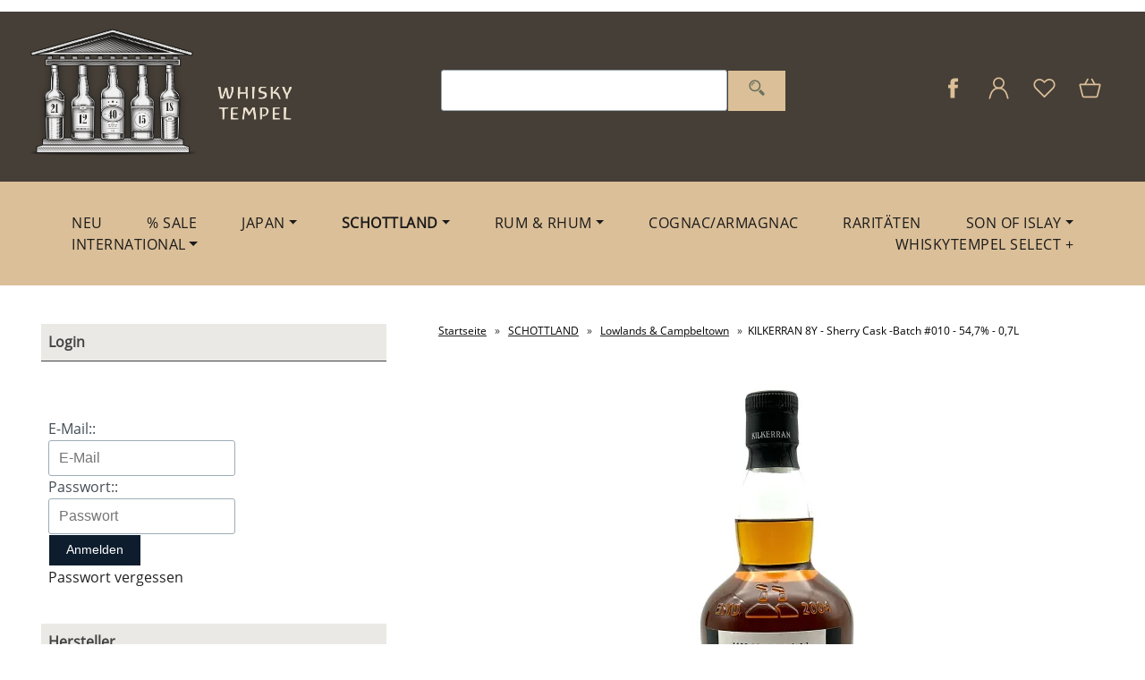

--- FILE ---
content_type: text/html; charset=UTF-8
request_url: https://www.whiskytempel.de/kilkerran-8y-sherry-cask-batch-010-54-7-0-7l.html
body_size: 16673
content:
<!DOCTYPE html><html lang="de" data-bs-theme="light"><head> <meta charset="utf-8"><meta name="generator" content="commerce:seo"><meta name="page-topic" content="shopping"><meta name="revisit-after" content="14"><meta name="google-site-verification" content="6zpLjtYV0B74LNx1jxzQNqznfJDV-tNBc2ksI4iIQX4"><meta name="robots" content="index,follow,noodp"><meta name="keywords" content="KILKERRAN 8Y - Sherry Cask -Batch #010 - 54,7% - 0,7L"><meta name="description" content="KILKERRAN 8Y - Sherry Cask -Batch #010 - 54,7% - 0,7L"><link rel="canonical" href="https://www.whiskytempel.de/kilkerran-8y-sherry-cask-batch-010-54-7-0-7l.html"><link rel="alternate" href="https://www.whiskytempel.de/kilkerran-8y-sherry-cask-batch-010-54-7-0-7l.html" hreflang="x-default"><link rel="alternate" href="https://www.whiskytempel.de/kilkerran-8y-sherry-cask-batch-010-54-7-0-7l.html" hreflang="de"><title>KILKERRAN 8Y - Sherry Cask -Batch #010 - 54,7% - 0,7L</title><meta name="twitter:card" content="summary"><meta name="twitter:title" content="KILKERRAN 8Y - Sherry Cask -Batch #010 - 54,7% - 0,7L"><meta name="twitter:description" content="KILKERRAN 8Y - Sherry Cask -Batch #010 - 54,7% - 0,7L"><meta name="twitter:image" content="https://www.whiskytempel.de/images/product_images/info_images/kilkerran-8y-sherry-cask-batch-010-547-07l_2858.jpg"><meta property="og:title" content="KILKERRAN 8Y - Sherry Cask -Batch #010 - 54,7% - 0,7L"><meta property="og:description" content="KILKERRAN 8Y - Sherry Cask -Batch #010 - 54,7% - 0,7L"><meta property="og:url" content="https://www.whiskytempel.de/kilkerran-8y-sherry-cask-batch-010-54-7-0-7l.html"><meta property="og:image" content="https://www.whiskytempel.de/images/product_images/info_images/kilkerran-8y-sherry-cask-batch-010-547-07l_2858.jpg"><meta property="og:site_name" content="WHISKYTEMPEL"><meta name="DC.date.issued" content="2024-04-23"><meta name="DC.title" content="KILKERRAN 8Y - Sherry Cask -Batch #010 - 54,7% - 0,7L"><meta name="DC.description" content="KILKERRAN 8Y - Sherry Cask -Batch #010 - 54,7% - 0,7L"><meta name="viewport" content="width=device-width, initial-scale=1, shrink-to-fit=no"><link rel="preload" href="https://www.whiskytempel.de/cseo_css.php" as="style"><link rel="preload" href="https://www.whiskytempel.de/shopscripte/head.load.min.js" as="script"><link rel="preload" href="https://www.whiskytempel.de/shopscripte/js/jquery-3.7.1.min.js" as="script"><link rel="stylesheet" href="https://www.whiskytempel.de/cseo_css.php" media="all" property="stylesheet"><base href="https://www.whiskytempel.de/"><meta name="mobile-web-app-capable" content="yes"><meta name="mobile-web-app-status-bar-style" content="black"><meta name="mobile-web-app-title" content="WHISKYTEMPEL"><link rel="apple-touch-icon" href="https://www.whiskytempel.de/images/logos/apple-touch-icon.png"><meta name="msapplication-TileImage" content="https://www.whiskytempel.de/images/logos/apple-touch-icon.png"><meta name="msapplication-TileColor" content="#2F3BA2"><link rel="shortcut icon" href="https://www.whiskytempel.de/images/logos/favicon.ico" type="image/x-icon"> </head><body><header id="header"><div class="d-xl-none container-flex-p15 nowrap space-between mobile"><div class="flex-full"><a href="https://www.whiskytempel.de/"><img class="img-fluid" width="572" height="278" src="https://www.whiskytempel.de/images/logos/whiskytempel_logo_topmenue_transparent.png" alt="Logo WHISKYTEMPEL" title="WHISKYTEMPEL"></a></div><div class="flex"><a href="#" data-bs-toggle="offcanvas" data-bs-target="#header_cat_navi" aria-controls="header_cat_navi" aria-label="Kategorien" title="Kategorien"><span class="position-relative"><svg width="22" height="22" viewBox="0 -2 20 20" version="1.1" xmlns="http://www.w3.org/2000/svg" xmlns:xlink="http://www.w3.org/1999/xlink" fill="#ffffff"><g stroke-width="0"></g><g stroke-linecap="round" stroke-linejoin="round"></g><g> <title>cat menue</title><g stroke="none" stroke-width="1" fill="none" fill-rule="evenodd"> <g transform="translate(-300.000000, -4161.000000)" fill="#ffffff"> <g transform="translate(56.000000, 160.000000)"> <path d="M244,4017 L264,4017 L264,4015 L244,4015 L244,4017 Z M244,4003 L264,4003 L264,4001 L244,4001 L244,4003 Z M244,4010 L264,4010 L264,4008 L244,4008 L244,4010 Z"> </path> </g> </g> </g> </g></svg></span></a></div><div class="flex"><a href="https://www.whiskytempel.de/account.php" data-bs-toggle="offcanvas" data-bs-target="#offcanvas_login" aria-controls="offcanvas_login" aria-label="Ihr Konto" title="Ihr Konto" class="position-relative"><svg width="24px" height="24px" viewBox="0 0 20 20"><path d="M12.075,10.812c1.358-0.853,2.242-2.507,2.242-4.037c0-2.181-1.795-4.618-4.198-4.618S5.921,4.594,5.921,6.775c0,1.53,0.884,3.185,2.242,4.037c-3.222,0.865-5.6,3.807-5.6,7.298c0,0.23,0.189,0.42,0.42,0.42h14.273c0.23,0,0.42-0.189,0.42-0.42C17.676,14.619,15.297,11.677,12.075,10.812 M6.761,6.775c0-2.162,1.773-3.778,3.358-3.778s3.359,1.616,3.359,3.778c0,2.162-1.774,3.778-3.359,3.778S6.761,8.937,6.761,6.775 M3.415,17.69c0.218-3.51,3.142-6.297,6.704-6.297c3.562,0,6.486,2.787,6.705,6.297H3.415z"></path></svg></a></div><div class="flex"><a href="advanced_search.php" title="Suche" aria-label="Suche" class="position-relative"><svg width="24px" height="24px" viewBox="0 0 20 20"><path d="M18.125,15.804l-4.038-4.037c0.675-1.079,1.012-2.308,1.01-3.534C15.089,4.62,12.199,1.75,8.584,1.75C4.815,1.75,1.982,4.726,2,8.286c0.021,3.577,2.908,6.549,6.578,6.549c1.241,0,2.417-0.347,3.44-0.985l4.032,4.026c0.167,0.166,0.43,0.166,0.596,0l1.479-1.478C18.292,16.234,18.292,15.968,18.125,15.804 M8.578,13.99c-3.198,0-5.716-2.593-5.733-5.71c-0.017-3.084,2.438-5.686,5.74-5.686c3.197,0,5.625,2.493,5.64,5.624C14.242,11.548,11.621,13.99,8.578,13.99 M16.349,16.981l-3.637-3.635c0.131-0.11,0.721-0.695,0.876-0.884l3.642,3.639L16.349,16.981z"></path></svg></a></div><div class="flex"><a href="https://www.whiskytempel.de/wish_list.php" data-bs-toggle="offcanvas" data-bs-target="#offcanvas_wish_list" aria-controls="offcanvas_wish_list" aria-label="Merkzettel" title="Merkzettel" class="position-relative"><svg width="24px" height="24px" viewBox="0 0 20 20"><path d="M17.684,7.925l-5.131-0.67L10.329,2.57c-0.131-0.275-0.527-0.275-0.658,0L7.447,7.255l-5.131,0.67C2.014,7.964,1.892,8.333,2.113,8.54l3.76,3.568L4.924,17.21c-0.056,0.297,0.261,0.525,0.533,0.379L10,15.109l4.543,2.479c0.273,0.153,0.587-0.089,0.533-0.379l-0.949-5.103l3.76-3.568C18.108,8.333,17.986,7.964,17.684,7.925 M13.481,11.723c-0.089,0.083-0.129,0.205-0.105,0.324l0.848,4.547l-4.047-2.208c-0.055-0.03-0.116-0.045-0.176-0.045s-0.122,0.015-0.176,0.045l-4.047,2.208l0.847-4.547c0.023-0.119-0.016-0.241-0.105-0.324L3.162,8.54L7.74,7.941c0.124-0.016,0.229-0.093,0.282-0.203L10,3.568l1.978,4.17c0.053,0.11,0.158,0.187,0.282,0.203l4.578,0.598L13.481,11.723z"></path></svg><span class="anzahl_artikel" id="wish_list_count_mobile">0</span></a></div><div class="flex"><a href="https://www.whiskytempel.de/shopping_cart.php" title="Warenkorb" data-bs-toggle="offcanvas" data-bs-target="#offcanvas_cart" aria-controls="offcanvas_cart" aria-label="Warenkorb" class="position-relative"><svg width="24px" height="24px" viewBox="0 0 20 20"><path d="M17.638,6.181h-3.844C13.581,4.273,11.963,2.786,10,2.786c-1.962,0-3.581,1.487-3.793,3.395H2.362c-0.233,0-0.424,0.191-0.424,0.424v10.184c0,0.232,0.191,0.424,0.424,0.424h15.276c0.234,0,0.425-0.191,0.425-0.424V6.605C18.062,6.372,17.872,6.181,17.638,6.181 M13.395,9.151c0.234,0,0.425,0.191,0.425,0.424S13.629,10,13.395,10c-0.232,0-0.424-0.191-0.424-0.424S13.162,9.151,13.395,9.151 M10,3.635c1.493,0,2.729,1.109,2.936,2.546H7.064C7.271,4.744,8.506,3.635,10,3.635 M6.605,9.151c0.233,0,0.424,0.191,0.424,0.424S6.838,10,6.605,10c-0.233,0-0.424-0.191-0.424-0.424S6.372,9.151,6.605,9.151 M17.214,16.365H2.786V7.029h3.395v1.347C5.687,8.552,5.332,9.021,5.332,9.575c0,0.703,0.571,1.273,1.273,1.273c0.702,0,1.273-0.57,1.273-1.273c0-0.554-0.354-1.023-0.849-1.199V7.029h5.941v1.347c-0.495,0.176-0.849,0.645-0.849,1.199c0,0.703,0.57,1.273,1.272,1.273s1.273-0.57,1.273-1.273c0-0.554-0.354-1.023-0.849-1.199V7.029h3.395V16.365z"></path></svg>&nbsp;<span class="anzahl_artikel" id="cart_count_mobile">0</span></a></div></div><div class="display d-xl-block d-none headerwhite"><div class="container-flex-p15 space-between"><div class="flex"><div id="logo"><a href="https://www.whiskytempel.de/"><img class="img-fluid" width="572" height="278" src="https://www.whiskytempel.de/images/logos/whiskytempel_logo_topmenue_transparent.png" alt="Logo WHISKYTEMPEL" title="WHISKYTEMPEL"></a></div></div><div class="flex"><form rel="nofollow" class="form-inline" role="search" name="quick_find" id="quick_find" action="https://www.whiskytempel.de/advanced_search_result.php" method="get"> <input type="hidden" id="n" name="n" value="1"><div class="container-flex space-between nowrap suche top-search"><div class="flex1 flex-auto"><input type="search" name="keywords" value="" id="txtSearch" onclick="if(this.value==this.defaultValue) this.value='';return false" onkeyup="this.value" aria-label="Search" autocomplete="off" accesskey="s" data-action="grow" class="form-control"></div><input type="hidden" value="1" name="inc_subcat"><div class="flex2"><button type="submit" class="btn" aria-label="Alle"><svg fill="#6b705c" width="26px" height="26px" viewBox="0 -8 72 72" id="Searc_Icon" data-name="Searc_Icon" xmlns="http://www.w3.org/2000/svg"><g id="SVGRepo_bgCarrier" stroke-width="0"></g><g id="SVGRepo_tracerCarrier" stroke-linecap="round" stroke-linejoin="round"></g><g id="SVGRepo_iconCarrier"><title>search</title><path d="M58.73,44.35l-11-11a21.26,21.26,0,0,1-6.37,6.37l11,11a4.51,4.51,0,0,0,6.38-6.38Z"></path><path d="M48,22A18,18,0,1,0,30,40,18,18,0,0,0,48,22ZM30,35.52A13.53,13.53,0,1,1,43.52,22,13.55,13.55,0,0,1,30,35.52Z"></path><path d="M19.47,22h3A7.52,7.52,0,0,1,30,14.47v-3A10.53,10.53,0,0,0,19.47,22Z"></path></g></svg></button></div></div></form> </div><div class="flex"><div class="container-flex nowrap"><div class="flex svg_abstand"></div><div class="flex svg_abstand"><a target="_blank" href="https://www.facebook.com/whiskytempel" title="WHISKYTEMPEL on Facebook"><svg width="27px" height="27px" viewBox="0 0 20 20"><path fill="#DBBF98" d="M11.344,5.71c0-0.73,0.074-1.122,1.199-1.122h1.502V1.871h-2.404c-2.886,0-3.903,1.36-3.903,3.646v1.765h-1.8V10h1.8v8.128h3.601V10h2.403l0.32-2.718h-2.724L11.344,5.71z"></path></svg></a></div><div class="flex svg_abstand"><a class="mb-6" href="https://www.whiskytempel.de/account.php" data-bs-toggle="offcanvas" data-bs-target="#offcanvas_login" aria-controls="offcanvas_login" aria-label="Ihr Konto" title="Ihr Konto"><svg width="27px" height="27px" viewBox="0 0 24 24" xmlns="http://www.w3.org/2000/svg" fill="#DBBF98"><g stroke-width="0"></g><g stroke-linecap="round" stroke-linejoin="round"></g><g> <defs> <style>.cls-1-logon,.cls-2{ fill:none;stroke:#DBBF98;stroke-linecap:round;stroke-width:1.5px; }.cls-1-logon{ stroke-linejoin:round; }.cls-2{ stroke-linejoin:bevel; }</style> </defs> <g> <path class="cls-1-logon" d="M3,22l.79-2.88c2.61-9.5,13.81-9.5,16.42,0L21,22"></path> <circle class="cls-2" cx="12" cy="6.98" r="5"></circle> </g> </g></svg></a><a href="wish_list.php" title="Merkzettel" data-bs-toggle="offcanvas" data-bs-target="#offcanvas_wish_list" aria-controls="offcanvas_wish_list" aria-label="Merkzettel" class="position-relative"><svg width="27px" height="27px" viewBox="0 0 24 24" xmlns="http://www.w3.org/2000/svg" fill="#DBBF98"><g stroke-width="0"></g><g stroke-linecap="round" stroke-linejoin="round"></g><g> <defs> <style>.cls-1-wish{ fill:none;stroke:#DBBF98;stroke-linecap:round;stroke-linejoin:round;stroke-width:1.5px;fill-rule:evenodd; }</style> </defs> <g> <path class="cls-1-wish" d="M13.31,4.89a5.09,5.09,0,0,1,7.2,7.2L19.2,13.4h0L12,20.6h0L4.8,13.4h0L3.49,12.09a5.09,5.09,0,0,1,7.2-7.2L12,6.2Z"></path> </g> </g></svg><span class="anzahl_artikel" id="wish_list_count">0</span></a><a href="shopping_cart.php" title="Warenkorb" data-bs-toggle="offcanvas" data-bs-target="#offcanvas_cart" aria-controls="offcanvas_cart" aria-label="Warenkorb" class="position-relative"><svg width="27px" height="27px" viewBox="0 0 24 24" xmlns="http://www.w3.org/2000/svg" fill="#DBBF98"><g stroke-width="0"></g><g stroke-linecap="round" stroke-linejoin="round"></g><g> <defs> <style>.hcb-1{ fill:none;stroke:#DBBF98;stroke-linecap:round;stroke-linejoin:round;stroke-width:1.5px; }</style> </defs> <g> <path class="hcb-1" d="M17.89,20.85H6.11a1.42,1.42,0,0,1-1.38-1.08L2.08,9.16a.7.7,0,0,1,.68-.87H21.24a.7.7,0,0,1,.68.87L19.27,19.77A1.42,1.42,0,0,1,17.89,20.85Z"></path> <line class="hcb-1" x1="9.8" y1="3.15" x2="6.9" y2="8.29"></line> <line class="hcb-1" x1="13.88" y1="3.15" x2="16.79" y2="8.29"></line> </g> </g></svg>&nbsp;<span class="anzahl_artikel" id="cart_count">0</span></a></div></div></div></div></div><div class="d-xl-block d-none headerwhitenav"><div class="display"><div class="container-flex position-relative"><div class="w-100"><div id="megamenu" class="display"><nav class="nav" id="main_nav"><ul class="navigation" role="menu"><li class="nav-item" role="menuitem"><a class="nav-link" href="products_new.php" title="Neue Produkte">NEU</a></li><li class="nav-item" role="menuitem"><a class="nav-link" href="specials.php" title="Angebote">% SALE</a></li><li class="nav-item" role="menuitem" aria-haspopup="true"><a href="https://www.whiskytempel.de/japan/" title="JAPAN" class="nav-link  dropdown-toggle">JAPAN</a><ul aria-label="submenu" role="menu"><li role="menuitem" class=" w25p"><a href="https://www.whiskytempel.de/japan/akashi/" title="AKASHI" class="nav-link-sub">AKASHI</a></li><li role="menuitem" class=" w25p"><a href="https://www.whiskytempel.de/japan/akkeshi/" title="AKKESHI" class="nav-link-sub">AKKESHI</a></li><li role="menuitem" class=" w25p"><a href="https://www.whiskytempel.de/japan/chichibu/" title="CHICHIBU" class="nav-link-sub">CHICHIBU</a></li><li role="menuitem" class=" w25p"><a href="https://www.whiskytempel.de/japan/hakushu/" title="HAKUSHU" class="nav-link-sub">HAKUSHU</a></li><li role="menuitem" class=" w25p"><a href="https://www.whiskytempel.de/japan/hibiki/" title="HIBIKI" class="nav-link-sub">HIBIKI</a></li><li role="menuitem" class=" w25p"><a href="https://www.whiskytempel.de/japan/hanyu-karuizawa/" title="HANYU / KARUIZAWA" class="nav-link-sub">HANYU / KARUIZAWA</a></li><li role="menuitem" class=" w25p"><a href="https://www.whiskytempel.de/japan/kanosuke-whisky--japanischer-single-malt--hioki-pot-still--kagoshima--cask-strength--mizunara--sherry-cask--limited-edition/" title="Kanosuke Whisky – Japanischer Single Malt aus Kagoshima" class="nav-link-sub">KANOSUKE</a></li><li role="menuitem" class=" w25p"><a href="https://www.whiskytempel.de/japan/nikka/" title="NIKKA" class="nav-link-sub">NIKKA</a></li><li role="menuitem" class=" w25p"><a href="https://www.whiskytempel.de/japan/shinshu-mars/" title="SHINSHU MARS" class="nav-link-sub">SHINSHU MARS</a></li><li role="menuitem" class=" w25p"><a href="https://www.whiskytempel.de/japan/suntory/" title="SUNTORY" class="nav-link-sub">SUNTORY</a></li><li role="menuitem" class=" w25p"><a href="https://www.whiskytempel.de/japan/the-chita/" title="SHIZUOKA" class="nav-link-sub">SHIZUOKA</a></li><li role="menuitem" class=" w25p"><a href="https://www.whiskytempel.de/japan/wakatsuru/" title="WAKATSURU" class="nav-link-sub">WAKATSURU</a></li><li role="menuitem" class=" w25p"><a href="https://www.whiskytempel.de/japan/yamazaki/" title="YAMAZAKI" class="nav-link-sub">YAMAZAKI</a></li><li role="menuitem" class=" w25p"><a href="https://www.whiskytempel.de/japan/japan-vintage/" title="JAPAN VINTAGE" class="nav-link-sub">JAPAN VINTAGE</a></li></ul></li><li class="nav-item active" role="menuitem" aria-haspopup="true"><a href="https://www.whiskytempel.de/springbank--macallan--glendronach--bimber--bruichladdich--brora--port-ellen--ardbeg/" title="SCHOTTLAND" class="nav-link active  dropdown-toggle">SCHOTTLAND</a><ul aria-label="submenu" role="menu"><li role="menuitem" class=" w25p"><a href="https://www.whiskytempel.de/springbank--macallan--glendronach--bimber--bruichladdich--brora--port-ellen--ardbeg/highlands/" title="Highlands" class="nav-link-sub">Highlands</a></li><li role="menuitem" class=" w25p"><a href="https://www.whiskytempel.de/springbank--macallan--glendronach--bimber--bruichladdich--brora--port-ellen--ardbeg/inseln/" title="Inseln" class="nav-link-sub">Inseln</a></li><li role="menuitem" class=" w25p"><a href="https://www.whiskytempel.de/springbank--macallan--glendronach--bimber--bruichladdich--brora--port-ellen--ardbeg/islay/" title="Islay" class="nav-link-sub">Islay</a></li><li role="menuitem" class=" w25p"><a href="https://www.whiskytempel.de/springbank--macallan--glendronach--bimber--bruichladdich--brora--port-ellen--ardbeg/lowlands-campbeltown/" title="Lowlands & Campbeltown" class="nav-link-sub active">Lowlands & Campbeltown</a></li><li role="menuitem" class=" w25p"><a href="https://www.whiskytempel.de/springbank--macallan--glendronach--bimber--bruichladdich--brora--port-ellen--ardbeg/speyside/" title="Speyside" class="nav-link-sub">Speyside</a></li></ul></li><li class="nav-item" role="menuitem" aria-haspopup="true"><a href="https://www.whiskytempel.de/rum-rhum/" title="RUM & RHUM" class="nav-link  dropdown-toggle">RUM & RHUM</a><ul aria-label="submenu" role="menu"><li role="menuitem" class=" w25p"><a href="https://www.whiskytempel.de/rum-rhum/guyana-demerara/" title="GUYANA DEMERARA" class="nav-link-sub">GUYANA DEMERARA</a></li><li role="menuitem" class=" w25p"><a href="https://www.whiskytempel.de/rum-rhum/caroni/" title="CARONI" class="nav-link-sub">CARONI</a></li><li role="menuitem" class=" w25p"><a href="https://www.whiskytempel.de/rum-rhum/jamaica/" title="JAMAICA" class="nav-link-sub">JAMAICA</a></li><li role="menuitem" class=" w25p"><a href="https://www.whiskytempel.de/rum-rhum/barbados/" title="BARBADOS" class="nav-link-sub">BARBADOS</a></li><li role="menuitem" class=" w25p"><a href="https://www.whiskytempel.de/rum-rhum/carribean/" title="CARRIBEAN" class="nav-link-sub">CARRIBEAN</a></li><li role="menuitem" class=" w25p"><a href="https://www.whiskytempel.de/rum-rhum/rest-of-the-world/" title="REST OF THE WORLD" class="nav-link-sub">REST OF THE WORLD</a></li></ul></li><li class="nav-item" role="menuitem"><a href="https://www.whiskytempel.de/spirits/" title="COGNAC/ARMAGNAC" class="nav-link ">COGNAC/ARMAGNAC</a></li><li class="nav-item" role="menuitem"><a href="https://www.whiskytempel.de/raritaeten/" title="RARITÄTEN" class="nav-link ">RARITÄTEN</a></li><li class="nav-item" role="menuitem" aria-haspopup="true"><a href="https://www.whiskytempel.de/son-of-islay/" title="SON OF ISLAY" class="nav-link  dropdown-toggle">SON OF ISLAY</a><ul aria-label="submenu" role="menu"><li role="menuitem" class=" w25p"><a href="https://www.whiskytempel.de/son-of-islay/t-shirts/" title="T-SHIRTS" class="nav-link-sub">T-SHIRTS</a></li></ul></li><li class="nav-item" role="menuitem" aria-haspopup="true"><a href="https://www.whiskytempel.de/international/" title="INTERNATIONAL" class="nav-link  dropdown-toggle">INTERNATIONAL</a><ul aria-label="submenu" role="menu"><li role="menuitem" class=" w25p"><a href="https://www.whiskytempel.de/international/american-whiskey/" title="AMERICAN WHISKEY" class="nav-link-sub">AMERICAN WHISKEY</a></li><li role="menuitem" class=" w25p"><a href="https://www.whiskytempel.de/international/england/" title="ENGLAND" class="nav-link-sub">ENGLAND</a></li><li role="menuitem" class=" w25p"><a href="https://www.whiskytempel.de/international/deutschland/" title="DEUTSCHLAND" class="nav-link-sub">DEUTSCHLAND</a></li><li role="menuitem" class=" w25p"><a href="https://www.whiskytempel.de/international/daenemark/" title="DÄNEMARK" class="nav-link-sub">DÄNEMARK</a></li><li role="menuitem" class=" w25p"><a href="https://www.whiskytempel.de/international/oesterreich/" title="ÖSTERREICH" class="nav-link-sub">ÖSTERREICH</a></li><li role="menuitem" class=" w25p"><a href="https://www.whiskytempel.de/international/frankreich/" title="FRANKREICH" class="nav-link-sub">FRANKREICH</a></li><li role="menuitem" class=" w25p"><a href="https://www.whiskytempel.de/international/indien/" title="INDIEN" class="nav-link-sub">INDIEN</a></li><li role="menuitem" class=" w25p"><a href="https://www.whiskytempel.de/international/island/" title="ISLAND" class="nav-link-sub">ISLAND</a></li><li role="menuitem" class=" w25p"><a href="https://www.whiskytempel.de/international/israel/" title="ISRAEL" class="nav-link-sub">ISRAEL</a></li><li role="menuitem" class=" w25p"><a href="https://www.whiskytempel.de/international/irland/" title="IRLAND" class="nav-link-sub">IRLAND</a></li><li role="menuitem" class=" w25p"><a href="https://www.whiskytempel.de/international/niederlande/" title="NIEDERLANDE" class="nav-link-sub">NIEDERLANDE</a></li><li role="menuitem" class=" w25p"><a href="https://www.whiskytempel.de/international/norwegen/" title="NORWEGEN" class="nav-link-sub">NORWEGEN</a></li><li role="menuitem" class=" w25p"><a href="https://www.whiskytempel.de/international/schweden/" title="SCHWEDEN" class="nav-link-sub">SCHWEDEN</a></li><li role="menuitem" class=" w25p"><a href="https://www.whiskytempel.de/international/schweiz/" title="SCHWEIZ" class="nav-link-sub">SCHWEIZ</a></li><li role="menuitem" class=" w25p"><a href="https://www.whiskytempel.de/international/taiwan/" title="TAIWAN" class="nav-link-sub">TAIWAN</a></li><li role="menuitem" class=" w25p"><a href="https://www.whiskytempel.de/international/australien/" title="AUSTRALIEN" class="nav-link-sub">AUSTRALIEN</a></li><li role="menuitem" class=" w25p"><a href="https://www.whiskytempel.de/international/neuseeland/" title="NEUSEELAND" class="nav-link-sub">NEUSEELAND</a></li></ul></li><li class="nav-item" role="menuitem"><a href="https://www.whiskytempel.de/whiskytempel-select/" title="WHISKYTEMPEL SELECT +" class="nav-link ">WHISKYTEMPEL SELECT +</a></li></ul></nav></div></div></div></div></div></header><div class="display"><div class="container-flex-p15 start"><div class="boxen_leftside"><aside id="boxen"><div class="box box_loginbox"><div class="box-heading">Login</div><div class="boxcontent boxcontent_loginbox"><form id="loginForm" method="post" action="https://www.whiskytempel.de/login.php?action=process" arial-label="Login Form"><div class="container-flex-p15 space-between mt40"><div class="flexfull">E-Mail::</div><div class="flexfull"><input type="text" name="email_address" class="form-control" tabindex="0" id="loginemail" required value="" placeholder="E-Mail"></div><div class="flexfull">Passwort::</div><div class="flexfull"><input type="password" name="password" class="form-control" maxlength="30" tabindex="0" placeholder="Passwort" required id="loginpassword"></div><div class="flexfull"><input type="submit" class="btn css_img_button" value="Anmelden" title="Anmelden"></div><div class="flexfull"><a href="https://www.whiskytempel.de/password_double_opt.php" title="Passwort vergessen">Passwort vergessen</a></div></div></form></div></div><div class="box box_manufacturers"><div class="box-heading">Hersteller</div><div class="boxcontent boxcontent_manufacturers"><form rel="nofollow" name="manufacturers" id="manufacturers" action="/" method="GET"><select class="form-control form-select" name="manufacturerdropdown" onchange="window.location.href=this.value" size="1" id="manufacturerdropdown"><option>Bitte wählen</option><option value='https://www.whiskytempel.de/manufacturer/adelphi.html'>Adelphi</option><option value='https://www.whiskytempel.de/manufacturer/akashi.html'>Akashi</option><option value='https://www.whiskytempel.de/manufacturer/alambic-classique.html'>Alambic Classiq..</option><option value='https://www.whiskytempel.de/manufacturer/amrut.html'>Amrut</option><option value='https://www.whiskytempel.de/manufacturer/ardbeg-91.html'>Ardbeg</option><option value='https://www.whiskytempel.de/manufacturer/ardbeg-1.html'>Ardbeg</option><option value='https://www.whiskytempel.de/manufacturer/armorik.html'>Armorik</option><option value='https://www.whiskytempel.de/manufacturer/arran.html'>Arran</option><option value='https://www.whiskytempel.de/manufacturer/balvenie.html'>Balvenie</option><option value='https://www.whiskytempel.de/manufacturer/beam-suntory.html'>Beam Suntory</option><option value='https://www.whiskytempel.de/manufacturer/ben-nevis.html'>Ben Nevis</option><option value='https://www.whiskytempel.de/manufacturer/benriach.html'>Benriach</option><option value='https://www.whiskytempel.de/manufacturer/bielle.html'>Bielle</option><option value='https://www.whiskytempel.de/manufacturer/blackadder.html'>Blackadder</option><option value='https://www.whiskytempel.de/manufacturer/bladnoch.html'>Bladnoch</option><option value='https://www.whiskytempel.de/manufacturer/bowmore.html'>Bowmore</option><option value='https://www.whiskytempel.de/manufacturer/bristol.html'>Bristol</option><option value='https://www.whiskytempel.de/manufacturer/bruichladdich.html'>Bruichladdich</option><option value='https://www.whiskytempel.de/manufacturer/buffalo-trace.html'>Buffalo Trace</option><option value='https://www.whiskytempel.de/manufacturer/bunnahabhain.html'>Bunnahabhain</option><option value='https://www.whiskytempel.de/manufacturer/cadenhead-s.html'>Cadenhead's</option><option value='https://www.whiskytempel.de/manufacturer/caol-ila.html'>Caol Ila</option><option value='https://www.whiskytempel.de/manufacturer/chichibu.html'>Chichibu</option><option value='https://www.whiskytempel.de/manufacturer/clement.html'>Clement</option><option value='https://www.whiskytempel.de/manufacturer/compagnie-des-indes.html'>Compagnie Des I..</option><option value='https://www.whiskytempel.de/manufacturer/compass-box.html'>Compass Box</option><option value='https://www.whiskytempel.de/manufacturer/corman-collins.html'>Corman Collins</option><option value='https://www.whiskytempel.de/manufacturer/dailuaine.html'>Dailuaine</option><option value='https://www.whiskytempel.de/manufacturer/deanston.html'>Deanston</option><option value='https://www.whiskytempel.de/manufacturer/demerara-distillers-83.html'>Demerara Distil..</option><option value='https://www.whiskytempel.de/manufacturer/depaz.html'>Depaz</option><option value='https://www.whiskytempel.de/manufacturer/diageo.html'>Diageo</option><option value='https://www.whiskytempel.de/manufacturer/die-apokalyptischen-reiter.html'>DIE APOKALYPTIS..</option><option value='https://www.whiskytempel.de/manufacturer/domaine-poisson.html'>Domaine Poisson</option><option value='https://www.whiskytempel.de/manufacturer/douglas-laing.html'>Douglas Laing</option><option value='https://www.whiskytempel.de/manufacturer/duncan-taylor.html'>Duncan Taylor</option><option value='https://www.whiskytempel.de/manufacturer/edradour.html'>Edradour</option><option value='https://www.whiskytempel.de/manufacturer/eigashima-shuzo.html'>Eigashima Shuzo</option><option value='https://www.whiskytempel.de/manufacturer/eldvatten.html'>Eldvatten</option><option value='https://www.whiskytempel.de/manufacturer/glen-els.html'>Elsburn</option><option value='https://www.whiskytempel.de/manufacturer/flensburg-rum-company.html'>Flensburg Rum C..</option><option value='https://www.whiskytempel.de/manufacturer/foursquare.html'>Foursquare</option><option value='https://www.whiskytempel.de/manufacturer/frc.html'>FRC</option><option value='https://www.whiskytempel.de/manufacturer/fredriskdal.html'>Fredriskdal</option><option value='https://www.whiskytempel.de/manufacturer/glen-grant.html'>Glen Grant</option><option value='https://www.whiskytempel.de/manufacturer/glenallachie.html'>Glenallachie</option><option value='https://www.whiskytempel.de/manufacturer/glendalough.html'>Glendalough</option><option value='https://www.whiskytempel.de/manufacturer/glendronach.html'>Glendronach</option><option value='https://www.whiskytempel.de/manufacturer/glenfarclas.html'>Glenfarclas</option><option value='https://www.whiskytempel.de/manufacturer/glenlivet.html'>Glenlivet</option><option value='https://www.whiskytempel.de/manufacturer/glenmorangie.html'>Glenmorangie</option><option value='https://www.whiskytempel.de/manufacturer/glenrothes.html'>Glenrothes</option><option value='https://www.whiskytempel.de/manufacturer/havana-club.html'>Havana Club</option><option value='https://www.whiskytempel.de/manufacturer/hidden-spirits.html'>Hidden Spirits</option><option value='https://www.whiskytempel.de/manufacturer/highland-park.html'>Highland Park</option><option value='https://www.whiskytempel.de/manufacturer/j-bally.html'>J. Bally</option><option value='https://www.whiskytempel.de/manufacturer/johnnie-walker.html'>Johnnie Walker</option><option value='https://www.whiskytempel.de/manufacturer/kavalan.html'>Kavalan</option><option value='https://www.whiskytempel.de/manufacturer/kentucky-owl.html'>Kentucky Owl</option><option value='https://www.whiskytempel.de/manufacturer/kilchoman.html'>Kilchoman</option><option value='https://www.whiskytempel.de/manufacturer/kill-devil.html'>Kill Devil</option><option value='https://www.whiskytempel.de/manufacturer/kirin.html'>Kirin</option><option value='https://www.whiskytempel.de/manufacturer/kirsch-whisky.html'>Kirsch Whisky</option><option value='https://www.whiskytempel.de/manufacturer/l-encantada.html'>L'Encantada</option><option value='https://www.whiskytempel.de/manufacturer/la-favorite.html'>La Favorite</option><option value='https://www.whiskytempel.de/manufacturer/lagavulin.html'>Lagavulin</option><option value='https://www.whiskytempel.de/manufacturer/laphroaig.html'>Laphroaig</option><option value='https://www.whiskytempel.de/manufacturer/linlithgow.html'>Linlithgow</option><option value='https://www.whiskytempel.de/manufacturer/lmdw.html'>LMDW</option><option value='https://www.whiskytempel.de/manufacturer/macallan.html'>Macallan</option><option value='https://www.whiskytempel.de/manufacturer/mackmyra.html'>Mackmyra</option><option value='https://www.whiskytempel.de/manufacturer/mars-hombo-shuzo.html'>Mars / Hombo Sh..</option><option value='https://www.whiskytempel.de/manufacturer/meadowside.html'>Meadowside</option><option value='https://www.whiskytempel.de/manufacturer/michter-s.html'>Michter's</option><option value='https://www.whiskytempel.de/manufacturer/moon-import.html'>Moon Import</option><option value='https://www.whiskytempel.de/manufacturer/mortlach.html'>Mortlach</option><option value='https://www.whiskytempel.de/manufacturer/neisson.html'>Neisson</option><option value='https://www.whiskytempel.de/manufacturer/nikka.html'>Nikka</option><option value='https://www.whiskytempel.de/manufacturer/nine-leaves.html'>Nine Leaves</option><option value='https://www.whiskytempel.de/manufacturer/north-star.html'>North Star</option><option value='https://www.whiskytempel.de/manufacturer/parker-s-heritage.html'>Parker's Herita..</option><option value='https://www.whiskytempel.de/manufacturer/pikesville.html'>Pikesville</option><option value='https://www.whiskytempel.de/manufacturer/redbreast.html'>Redbreast</option><option value='https://www.whiskytempel.de/manufacturer/rum-artesanal.html'>Rum Artesanal</option><option value='https://www.whiskytempel.de/manufacturer/rum-nation.html'>Rum Nation</option><option value='https://www.whiskytempel.de/manufacturer/saint-james.html'>Saint James</option><option value='https://www.whiskytempel.de/manufacturer/samaroli.html'>Samaroli</option><option value='https://www.whiskytempel.de/manufacturer/sansibar.html'>Sansibar</option><option value='https://www.whiskytempel.de/manufacturer/sbs.html'>SBS</option><option value='https://www.whiskytempel.de/manufacturer/scapa.html'>Scapa</option><option value='https://www.whiskytempel.de/manufacturer/signatory-vintage.html'>Signatory Vinta..</option><option value='https://www.whiskytempel.de/manufacturer/silver-seal-whisky-antique.html'>Silver Seal / W..</option><option value='https://www.whiskytempel.de/manufacturer/smws.html'>SMWS</option><option value='https://www.whiskytempel.de/manufacturer/speciality-drinks.html'>Speciality Drin..</option><option value='https://www.whiskytempel.de/manufacturer/speyside.html'>Speyside</option><option value='https://www.whiskytempel.de/manufacturer/spirit-of-rum.html'>Spirit Of Rum</option><option value='https://www.whiskytempel.de/manufacturer/springbank.html'>Springbank</option><option value='https://www.whiskytempel.de/manufacturer/stauning.html'>Stauning</option><option value='https://www.whiskytempel.de/manufacturer/sullivans-cove.html'>Sullivans Cove</option><option value='https://www.whiskytempel.de/manufacturer/suntory.html'>Suntory</option><option value='https://www.whiskytempel.de/manufacturer/takagi-shuzou.html'>Takagi Shuzou</option><option value='https://www.whiskytempel.de/manufacturer/talisker.html'>Talisker</option><option value='https://www.whiskytempel.de/manufacturer/tessendier.html'>Tessendier</option><option value='https://www.whiskytempel.de/manufacturer/the-kurayoshi.html'>The Kurayoshi</option><option value='https://www.whiskytempel.de/manufacturer/the-whisky-agency.html'>The Whisky Agen..</option><option value='https://www.whiskytempel.de/manufacturer/the-whisky-cask.html'>The Whisky Cask</option><option value='https://www.whiskytempel.de/manufacturer/tobermory.html'>Tobermory</option><option value='https://www.whiskytempel.de/manufacturer/velier.html'>Velier</option><option value='https://www.whiskytempel.de/manufacturer/w-l-weller.html'>W.L. Weller</option><option value='https://www.whiskytempel.de/manufacturer/whisky-antique-silver-seal.html'>Whisky Antique/..</option><option value='https://www.whiskytempel.de/manufacturer/whiskytempel.html'>WHISKYTEMPEL</option><option value='https://www.whiskytempel.de/manufacturer/wilson-morgan.html'>Wilson & Morgan</option><option value='https://www.whiskytempel.de/manufacturer/wolfburn.html'>Wolfburn</option><option value='https://www.whiskytempel.de/manufacturer/woodford-reserve.html'>Woodford Reserv..</option><option value='https://www.whiskytempel.de/manufacturer/worthy-park.html'>Worthy Park</option><option value='https://www.whiskytempel.de/manufacturer/wu-dram-clan.html'>Wu Dram Clan</option><option value='https://www.whiskytempel.de/manufacturer/yamazaki.html'>Yamazaki</option><option value='https://www.whiskytempel.de/manufacturer/yamazakura.html'>Yamazakura</option></select></form></div></div></aside></div><div class="flex-item flex500"><article id="main"><div class="display"><div class="navtrail"><script type="application/ld+json">{"@context": "https://schema.org","@type": "BreadcrumbList","itemListElement": [{ "@type": "ListItem", "position": 1, "item": {"@id": "https://www.whiskytempel.de", "name": "Startseite"}}, { "@type": "ListItem", "position": 2, "item": {"@id": "https://www.whiskytempel.de/springbank--macallan--glendronach--bimber--bruichladdich--brora--port-ellen--ardbeg/", "name": "SCHOTTLAND"}}, { "@type": "ListItem", "position": 3, "item": {"@id": "https://www.whiskytempel.de/springbank--macallan--glendronach--bimber--bruichladdich--brora--port-ellen--ardbeg/lowlands-campbeltown/", "name": "Lowlands &amp; Campbeltown"}}, { "@type": "ListItem", "position": 4, "item": {"@id": "https://www.whiskytempel.de/kilkerran-8y-sherry-cask-batch-010-54-7-0-7l.html", "name": "KILKERRAN 8Y - Sherry Cask -Batch #010 - 54,7% - 0,7L"}} ]}</script><span><a href="https://www.whiskytempel.de" class="headerNavigation"><span>Startseite</span></a></span> &raquo; <span><a href="https://www.whiskytempel.de/springbank--macallan--glendronach--bimber--bruichladdich--brora--port-ellen--ardbeg/" class="headerNavigation"><span>SCHOTTLAND</span></a></span> &raquo; <span><a href="https://www.whiskytempel.de/springbank--macallan--glendronach--bimber--bruichladdich--brora--port-ellen--ardbeg/lowlands-campbeltown/" class="headerNavigation"><span>Lowlands &amp; Campbeltown</span></a></span> &raquo; <span>KILKERRAN 8Y - Sherry Cask -Batch #010 - 54,7% - 0,7L</span><script type="application/ld+json">{"@context": "https://schema.org","@type": "WebSite","url": "https://www.whiskytempel.de/","potentialAction": {"@type": "SearchAction","target": "https://www.whiskytempel.de/advanced_search_result.php?keywords={keywords}","query-input": "required name=keywords"}}</script></div></div><div id="product_info"><div class="display"><form name="cart_quantity" id="cart_quantity" action="product_info.php?gm_boosted_product=kilkerran-8y-sherry-cask-batch-010-54-7-0-7l&products_id=2858&action=add_product" method="post" enctype="multipart/form-data"><div class="container-flex-p15 padding-none"><div id="product_images" class="flex-item main_pic_and_border prod-image flexcolimg"><a href="images/product_images/popup_images/kilkerran-8y-sherry-cask-batch-010-547-07l_2858.webp"data-size="1500x1500"data-med="images/product_images/popup_images/kilkerran-8y-sherry-cask-batch-010-547-07l_2858.webp"data-med-size="1400x1400"data-author="WHISKYTEMPEL"class="demo-gallery__img--main" ><img src="images/product_images/info_images/kilkerran-8y-sherry-cask-batch-010-547-07l_2858.webp"class="prod-image-big"src="images/product_images/info_images/kilkerran-8y-sherry-cask-batch-010-547-07l_2858.webp"alt="KILKERRAN 8Y - Sherry Cask -Batch #010 - 54,7% - 0,7L"title="KILKERRAN 8Y - Sherry Cask -Batch #010 - 54,7% - 0,7L"width="600"height="600"/><figure>KILKERRAN 8Y - Sherry Cask -Batch #010 - 54,7% - 0,7L</figure></a></div><div id="product_details" class="flex-item product_details"><div class="container-flex product_info"><div class="flex-item flexfull"><h1>KILKERRAN 8Y - Sherry Cask -Batch #010 - 54,7% - 0,7L</h1><hr></div><div class="flexfull"><div class="container-flex padding-none"><div class="flex-item"><a href="https://www.facebook.com/sharer/sharer.php?u=https://www.whiskytempel.de/kilkerran-8y-sherry-cask-batch-010-54-7-0-7l.html" target="_blank"><svg width="27px" height="27px" viewBox="0 0 20 20"><path fill="#333" d="M11.344,5.71c0-0.73,0.074-1.122,1.199-1.122h1.502V1.871h-2.404c-2.886,0-3.903,1.36-3.903,3.646v1.765h-1.8V10h1.8v8.128h3.601V10h2.403l0.32-2.718h-2.724L11.344,5.71z"></path></svg></a></div><div class="flex-item"><a class="button_details_add_wishlist" href="/kilkerran-8y-sherry-cask-batch-010-54-7-0-7l.html#" id="gm_wishlist_link" aria-label="Merken"><svg width="27px" height="27px" viewBox="0 0 20 20"><path d="M9.719,17.073l-6.562-6.51c-0.27-0.268-0.504-0.567-0.696-0.888C1.385,7.89,1.67,5.613,3.155,4.14c0.864-0.856,2.012-1.329,3.233-1.329c1.924,0,3.115,1.12,3.612,1.752c0.499-0.634,1.689-1.752,3.612-1.752c1.221,0,2.369,0.472,3.233,1.329c1.484,1.473,1.771,3.75,0.693,5.537c-0.19,0.32-0.425,0.618-0.695,0.887l-6.562,6.51C10.125,17.229,9.875,17.229,9.719,17.073 M6.388,3.61C5.379,3.61,4.431,4,3.717,4.707C2.495,5.92,2.259,7.794,3.145,9.265c0.158,0.265,0.351,0.51,0.574,0.731L10,16.228l6.281-6.232c0.224-0.221,0.416-0.466,0.573-0.729c0.887-1.472,0.651-3.346-0.571-4.56C15.57,4,14.621,3.61,13.612,3.61c-1.43,0-2.639,0.786-3.268,1.863c-0.154,0.264-0.536,0.264-0.69,0C9.029,4.397,7.82,3.61,6.388,3.61"></path></svg></a></div><div class="flex-item"><a class="button_print" href="/kilkerran-8y-sherry-cask-batch-010-54-7-0-7l.html#" aria-label="Drucken"><svg width="27px" height="27px" viewBox="0 0 20 20"><path d="M17.453,12.691V7.723 M17.453,12.691V7.723 M1.719,12.691V7.723 M18.281,12.691V7.723 M12.691,12.484H7.309c-0.228,0-0.414,0.187-0.414,0.414s0.187,0.414,0.414,0.414h5.383c0.229,0,0.414-0.187,0.414-0.414S12.92,12.484,12.691,12.484M12.691,14.555H7.309c-0.228,0-0.414,0.187-0.414,0.414s0.187,0.414,0.414,0.414h5.383c0.229,0,0.414-0.187,0.414-0.414S12.92,14.555,12.691,14.555 M12.691,12.484H7.309c-0.228,0-0.414,0.187-0.414,0.414s0.187,0.414,0.414,0.414h5.383c0.229,0,0.414-0.187,0.414-0.414S12.92,12.484,12.691,12.484 M12.691,14.555H7.309c-0.228,0-0.414,0.187-0.414,0.414s0.187,0.414,0.414,0.414h5.383c0.229,0,0.414-0.187,0.414-0.414S12.92,14.555,12.691,14.555 M12.691,14.555H7.309c-0.228,0-0.414,0.187-0.414,0.414s0.187,0.414,0.414,0.414h5.383c0.229,0,0.414-0.187,0.414-0.414S12.92,14.555,12.691,14.555M12.691,12.484H7.309c-0.228,0-0.414,0.187-0.414,0.414s0.187,0.414,0.414,0.414h5.383c0.229,0,0.414-0.187,0.414-0.414S12.92,12.484,12.691,12.484 M7.309,13.312h5.383c0.229,0,0.414-0.187,0.414-0.414s-0.186-0.414-0.414-0.414H7.309c-0.228,0-0.414,0.187-0.414,0.414S7.081,13.312,7.309,13.312 M12.691,14.555H7.309c-0.228,0-0.414,0.187-0.414,0.414s0.187,0.414,0.414,0.414h5.383c0.229,0,0.414-0.187,0.414-0.414S12.92,14.555,12.691,14.555 M16.625,6.066h-1.449V3.168c0-0.228-0.186-0.414-0.414-0.414H5.238c-0.228,0-0.414,0.187-0.414,0.414v2.898H3.375c-0.913,0-1.656,0.743-1.656,1.656v4.969c0,0.913,0.743,1.656,1.656,1.656h1.449v2.484c0,0.228,0.187,0.414,0.414,0.414h9.523c0.229,0,0.414-0.187,0.414-0.414v-2.484h1.449c0.912,0,1.656-0.743,1.656-1.656V7.723C18.281,6.81,17.537,6.066,16.625,6.066 M5.652,3.582h8.695v2.484H5.652V3.582zM14.348,16.418H5.652v-4.969h8.695V16.418z M17.453,12.691c0,0.458-0.371,0.828-0.828,0.828h-1.449v-2.484c0-0.228-0.186-0.414-0.414-0.414H5.238c-0.228,0-0.414,0.186-0.414,0.414v2.484H3.375c-0.458,0-0.828-0.37-0.828-0.828V7.723c0-0.458,0.371-0.828,0.828-0.828h13.25c0.457,0,0.828,0.371,0.828,0.828V12.691z M7.309,13.312h5.383c0.229,0,0.414-0.187,0.414-0.414s-0.186-0.414-0.414-0.414H7.309c-0.228,0-0.414,0.187-0.414,0.414S7.081,13.312,7.309,13.312M7.309,15.383h5.383c0.229,0,0.414-0.187,0.414-0.414s-0.186-0.414-0.414-0.414H7.309c-0.228,0-0.414,0.187-0.414,0.414S7.081,15.383,7.309,15.383 M12.691,14.555H7.309c-0.228,0-0.414,0.187-0.414,0.414s0.187,0.414,0.414,0.414h5.383c0.229,0,0.414-0.187,0.414-0.414S12.92,14.555,12.691,14.555 M12.691,12.484H7.309c-0.228,0-0.414,0.187-0.414,0.414s0.187,0.414,0.414,0.414h5.383c0.229,0,0.414-0.187,0.414-0.414S12.92,12.484,12.691,12.484 M12.691,12.484H7.309c-0.228,0-0.414,0.187-0.414,0.414s0.187,0.414,0.414,0.414h5.383c0.229,0,0.414-0.187,0.414-0.414S12.92,12.484,12.691,12.484M12.691,14.555H7.309c-0.228,0-0.414,0.187-0.414,0.414s0.187,0.414,0.414,0.414h5.383c0.229,0,0.414-0.187,0.414-0.414S12.92,14.555,12.691,14.555"></path></svg></a></div></div></div><div class="flex-item flexfull shipping_time" id="shipping_time"><div class="w50 text-right fs9">Lieferzeit:</div><div class="w50 text-left fs9"> <span class="products_shipping_time_value">2-3 Werktage</span> <a class="shipping" href="popup_content.php?coID=1&no_boost=yes">(Ausland abweichend)</a></div></div><div class="flex-item flexfull"><div class="w50 text-right fs9">Lagerbestand:</div><div class="w50 text-left fs9"><span id="stock"><span style="color: #bb0012;">Nicht auf Lager</span></span></div></div><div class="flex-item flexfull"> <div id="gm_attribute_images"></div></div><div class="flexfull"><hr><span class="price" id="gm_attr_calc_price"> 99,90 EUR<br><span class="tax-shipping-text gm_products_vpe"> 142,71 EUR pro Liter</span></span><small class="tax-shipping-text">inkl.  MwSt.,<span> zzgl. </span><span><a class="gm_shipping_link shipping" href="https://www.whiskytempel.de/popup_content.php?coID=1&no_boost=yes" target="_blank">Versand</a></span></small><small class="euoss-text">Der Gesamtpreis ist abhängig von der Mehrwertsteuer im jeweiligen Lieferland.</small><div id="details_cart_part" ><div class="vergriffen"><button type="button" class="button_benachrichtigung pulsieren" data-bs-toggle="modal" data-bs-target="#ReminderModal">Benachrichtigen bei Verfügbarkeit</button></div><div class="quantity_container"><div class="container-flex space-between nowrap"><div class="flex"><div class="quantity_container_input"><button type="button" class="value-decrement"><svg xmlns="http://www.w3.org/2000/svg" width="24" height="24" viewBox="0 0 24 24" stroke-width="2" stroke="currentColor" fill="none" stroke-linecap="round" stroke-linejoin="round"><path stroke="none" d="M0 0h24v24H0z" fill="none"></path><path d="M6 9l6 6l6 -6"></path></svg></button><input type="text" pattern="[0-9]*" id="gm_attr_calc_qty" class="products_quantity form-control" name="products_qty" value="1"><button type="button" class="value-increment"><svg xmlns="http://www.w3.org/2000/svg" width="24" height="24" viewBox="0 0 24 24" stroke-width="2" stroke="currentColor" fill="none" stroke-linecap="round" stroke-linejoin="round"><path stroke="none" d="M0 0h24v24H0z" fill="none"></path><path d="M6 15l6 -6l6 6"></path></svg></button></div></div><div class="flex"><a href="/kilkerran-8y-sherry-cask-batch-010-54-7-0-7l.html#" id="cart_button" class="float-left button_details_add_cart"><span class="btn css_wk_img_button">In den Warenkorb</span></a></div></div></div><input type="hidden" name="products_id" id="gm_products_id" value="2858"><input type="hidden" name="gm_graduated_qty" id="gm_graduated_qty" value="1"><input type="hidden" name="submit_target" value="cart"><div id="details_qty_advice"><div id="gm_checker_error_2858"></div></div></div></div></div></div></div></form></div></div><div id="product_info2"><div class="display"><div class="container-flex-p15 start produkttext"><div class="w-100 dbw-100 db"><h1>KILKERRAN 8Y - Sherry Cask -Batch #010 - 54,7% - 0,7L</h1> <p>Hervorragende Fassauswahl, allerdings nicht aus Oloroso-Fässern normaler Qualität. Die Noten sind unterschiedlich, geben dem Destillat jedoch die Möglichkeit, sich wunderbar mit dem Fasseinfluss zu vermischen.  Cassis- und Kirschnoten auf der Zunge und eine schwere Campbeltown-Nase - einfach ein Preis/Leistungs Monster. </p> <p>Category<br />
Single Malt<br />
Distillery<br />
Glengyle<br />
Bottler<br />
Distillery Bottling<br />
Bottling serie<br />
Cask Strength<br />
Bottled<br />
08.01.2024<br />
Stated Age<br />
08 years old<br />
Cask Type<br />
Oloroso Sherry<br />
Casknumber<br />
Batch #10<br />
Strength<br />
57.4 % Vol.<br />
Size<br />
700 ml<br />
Bottle code<br />
24/01<br />
Barcode<br />
610854007652</p><div class="accordion" id="accordionManufakt"><div class="accordion-item"><div class="accordion-header"><button class="accordion-button collapsed" type="button" data-bs-toggle="collapse" data-bs-target="#collapseManuf" aria-expanded="false" aria-controls="collapseManuf">Herstellerinformationen</button></div><div id="collapseManuf" class="accordion-collapse collapse" data-bs-parent="#accordionManufakt"><div class="accordion-body"><div class="container-flex-p15 start"><div class="w-100 db"></div></div></div></div></div></div><div class="content"><div id="products_reviews"><div class="w-100 db"><div><h4>Kundenbewertungen</h4><p>Leider sind noch keine Bewertungen vorhanden. Seien Sie der Erste, der das Produkt bewertet.</p></div><div><a class="btn" href="https://www.whiskytempel.de/product_reviews_write.php?products_id=2858" title="Bewertung schreiben">Bewertung schreiben</a></div></div></div></div><div class="content"><div id="products_ask_a_question"><div class="accordion" id="accordionExample"><div class="accordion-item"><div class="accordion-header"><button class="accordion-button collapsed" type="button" data-bs-toggle="collapse" data-bs-target="#collapseOne" aria-expanded="false" aria-controls="collapseOne">Ihre Frage zum Produkt</button></div><div id="collapseOne" class="accordion-collapse collapse" data-bs-parent="#accordionExample"><div class="accordion-body"><form id="email_friend" action="https://www.whiskytempel.de/kilkerran-8y-sherry-cask-batch-010-54-7-0-7l.html#email_friend" method="post"><div class="container-flex start"><div class="flex-item flex200"><div class="input-element"><label class="control-label">Art der Anfrage:</label><select name="subject" id="subject" class="form-select"><option value="Frage zum Produkt" selected="selected">Frage zum Produkt</option><option value="Angebot zum Produkt">Angebot zum Produkt</option><option value="technische Frage zum Produkt">technische Frage zum Produkt</option></select></div><div class="input-element"><label class="control-label right">oder individuelle Frage:</label><input aria-label="oder individuelle Frage:" type="text" id="input_subject" name="input_subject" value="" class="form-control"></div><div class="input-element"><label class="control-label">Ihr Name: *</label><input aria-label="Ihr Name:" type="text" id="gm_price_offer_name" name="name" value="" class="form-control"></div><div class="input-element"><label class="control-label">Ihre E-Mail Adresse: *</label><input aria-label="Ihre E-Mail Adresse:" type="email" id="gm_price_offer_email" name="email" value="" class="form-control"></div><div class="input-element"><label class="control-label">Telefon: *</label><input aria-label="Telefon:" type="tel" id="gm_price_offer_telephone" name="telephone" value="" class="form-control"></div></div><div class="flex-item flex360"><div class="input-element"><label class="control-label">Ihre Anfrage oder Anmerkung: *</label><textarea aria-label="Ihre Anfrage oder Anmerkung:" class="form-control" id="gm_price_offer_message" name="message" placeholder=""></textarea></div><div class="container-flex space-between padding-none"><div id="gm_privacy" class="red_ds accept_box"><div class="float-left"><input id="privacy_accepted" type="checkbox" name="privacy_accepted" value="1"/></div><div class="col-sm-11 col-10">Die <a href="https://www.whiskytempel.de/popup_content.php?coID=2&no_boost=yes" class="shipping">Datenschutzbestimmungen</a> habe ich zur Kenntnis genommen.</div></div></div><div class="container-flex space-between padding-none"><div class="input-element-sicherheitsabfrage small"><label for="vvcode">Sicherheitscode:</label><b>Welche Farbe hat Gras?</b><input aria-label="Captcha" type="text" id="vvcode" name="vvcode" class="input-text form-control form-control-sm" value=""><input type="hidden" name="svcode" value="9"></div><div class="flex-item"><button type="submit" class="btn" title="Senden">Senden</button></div></div></div></div></form></div></div></div></div></div></div><h3>auch gekauft</h3><div class="product_listing AlsoPurchasedContentView plist"><div class="display"><div class="container-flex"><div class="flex-item flex_produktbox"><div class="pimg text-center"><a href="https://www.whiskytempel.de/springbank-15-edition-2024-46-0-7l.html" title="SPRINGBANK 15 - Edition 2024 - 4..."><picture><source srcset="images/product_images/thumbnail_images/springbank-15-edition-2024-46-07l_2873.jpg" media="(max-width: 720px)"><source srcset="images/product_images/thumbnail_images/springbank-15-edition-2024-46-07l_2873.jpg" media="(max-width: 1280px)"><source srcset="images/product_images/popup_images/springbank-15-edition-2024-46-07l_2873.jpg" media="(min-width: 1280px)"><img src="/images/product_images/thumbnail_images/springbank-15-edition-2024-46-07l_2873.jpg" width="333" height="400" alt="Klassiker" title="SPRINGBANK 15 - Edition 2024 - 46% - 0,7L" loading="lazy"></picture></a></div><div class="plbox"><b class="h3pname"><a href="https://www.whiskytempel.de/springbank-15-edition-2024-46-0-7l.html" title="SPRINGBANK 15 - Edition 2024 - 4...">SPRINGBANK 15 - Edition 2024 - 46% - 0,7L</a></b><div class="pdesc">Klassiker</div></div><div class="container-flex preisline space-between"><div class="flex text-left"><div class="gm_price price" id="gm_attr_calc_price_2873">SOLD OUT<br><span class="gm_products_vpe"> 199,86 EUR pro Liter</span></div><div class="fs75">inkl.  MwSt.</div></div><div class="flex"><div class="pbuy"><div><span class="gm_checker_error" id="gm_checker_error_2873"></span></div></div></div></div></div></div></div></div></div></div><div class="container-flex-p15 produktbottom"><div class="flexfull"></div><div class="flexfull"><div id="product_navigator"><nav aria-label="Page navigation"><ul><li class="page-item"><a class="page-link" href="glen-scotia-14y-2011-2025-campbeltown-saga-no-1-whiskyopolis-50-0-7l.html" title="[&lt;&lt;Erster]"><svg width="36" height="36" viewBox="0 0 24 24" fill="none" xmlns="http://www.w3.org/2000/svg"><g id="SVGRepo_bgCarrier" stroke-width="0"></g><g id="SVGRepo_tracerCarrier" stroke-linecap="round" stroke-linejoin="round"></g><g id="SVGRepo_iconCarrier"> <path fill-rule="evenodd" clip-rule="evenodd" d="M15.785 6.36699L10.095 10.667C9.72311 10.9319 9.50229 11.3604 9.50229 11.817C9.50229 12.2736 9.72311 12.702 10.095 12.967L15.785 17.667C16.2658 18.0513 16.9185 18.1412 17.4853 17.9012C18.052 17.6611 18.4416 17.1297 18.5 16.517V7.51699C18.4416 6.90427 18.052 6.37286 17.4853 6.1328C16.9185 5.89274 16.2658 5.98265 15.785 6.36699Z" stroke="#000000" stroke-width="1.5" stroke-linecap="round" stroke-linejoin="round"></path> <path d="M6.5 6.01697L6.5 18.017" stroke="#000000" stroke-width="1.5" stroke-linecap="round"></path> </g></svg></a></li><li class="page-item"><a class="page-link" rel="prev" href="springbank-15-edition-2024-46-0-7l.html" title="[&lt;zurück]"><svg width="36" height="36" viewBox="0 0 24 24" fill="none" xmlns="http://www.w3.org/2000/svg" transform="matrix(-1, 0, 0, -1, 0, 0)"><g id="SVGRepo_bgCarrier" stroke-width="0"></g><g id="SVGRepo_tracerCarrier" stroke-linecap="round" stroke-linejoin="round"></g><g id="SVGRepo_iconCarrier"> <path d="M10 7L15 12L10 17" stroke="#000000" stroke-width="1.5" stroke-linecap="round" stroke-linejoin="round"></path> </g></svg></a></li><li class="page-item"><a class="page-link" rel="next" href="port-dundas-1988-2016-27y-single-cask-dl-11037-douglas-laing-56-1-0-7l.html" title="[weiter&gt;]"><svg width="36" height="36" viewBox="0 0 24 24" fill="none" xmlns="http://www.w3.org/2000/svg"><g id="SVGRepo_bgCarrier" stroke-width="0"></g><g id="SVGRepo_tracerCarrier" stroke-linecap="round" stroke-linejoin="round"></g><g id="SVGRepo_iconCarrier"> <path d="M10 7L15 12L10 17" stroke="#000000" stroke-width="1.5" stroke-linecap="round" stroke-linejoin="round"></path> </g></svg></a></li><li class="page-item"><a class="page-link" href="springbank-11-years-local-barley-limited-edition-53-1.html" title="[Letzter&gt;&gt;]"><svg width="36" height="36" viewBox="0 0 24 24" fill="none" xmlns="http://www.w3.org/2000/svg"><g id="SVGRepo_bgCarrier" stroke-width="0"></g><g id="SVGRepo_tracerCarrier" stroke-linecap="round" stroke-linejoin="round"></g><g id="SVGRepo_iconCarrier"> <path fill-rule="evenodd" clip-rule="evenodd" d="M8.715 6.36694L14.405 10.6669C14.7769 10.9319 14.9977 11.3603 14.9977 11.8169C14.9977 12.2736 14.7769 12.702 14.405 12.9669L8.715 17.6669C8.23425 18.0513 7.58151 18.1412 7.01475 17.9011C6.44799 17.6611 6.05842 17.1297 6 16.5169V7.51694C6.05842 6.90422 6.44799 6.37281 7.01475 6.13275C7.58151 5.89269 8.23425 5.9826 8.715 6.36694Z" stroke="#000000" stroke-width="1.5" stroke-linecap="round" stroke-linejoin="round"></path> <path d="M18 6.01697V18.017" stroke="#000000" stroke-width="1.5" stroke-linecap="round"></path> </g></svg></a></li></ul></nav></div></div></div></div></div><div class="modal fade" id="ReminderModal" tabindex="-1" aria-label="ReminderModalLabel" aria-hidden="true"><div class="modal-dialog"><div class="modal-content"><div class="modal-header"><h5 class="modal-title">Wir informieren Sie per E-Mail, sobald das von Ihnen gewünschte Produkt wieder verfügbar ist.</h5><button type="button" class="btn btn-close" data-bs-dismiss="modal" aria-label="Close"></button></div><div class="modal-body"><p>Bitte melden Sie sich an, um diese Funktion nutzen zu können.</p><div class="input-element-big"><a href="https://www.whiskytempel.de/login.php" class="btn">Registrieren</a></div></div></div></div></div><div id="jsGallery" data-title="KILKERRAN 8Y - Sherry Cask -Batch #010 - 54,7% - 0,7L"><span data-album-name="Galerie" data-src="images/product_images/popup_images/kilkerran-8y-sherry-cask-batch-010-547-07l_2858.webp" data-thumbnail="images/product_images/info_images/kilkerran-8y-sherry-cask-batch-010-547-07l_2858.webp" data-alt="KILKERRAN 8Y - Sherry Cask -Batch #010 - 54,7% - 0,7L"></span></div><div id="gallery" class="pswp" tabindex="-1" role="dialog" aria-hidden="true"><div class="pswp__bg"></div><div class="pswp__scroll-wrap"><div class="pswp__container"><div class="pswp__item"></div><div class="pswp__item"></div><div class="pswp__item"></div></div><div class="pswp__ui pswp__ui--hidden"><div class="pswp__top-bar"><div class="pswp__counter"></div><button class="pswp__button pswp__button--close" title="Close (Esc)"></button><button class="pswp__button pswp__button--share" title="Share"></button><button class="pswp__button pswp__button--fs" title="Toggle fullscreen"></button><button class="pswp__button pswp__button--zoom" title="Zoom in/out"></button><div class="pswp__preloader"><div class="pswp__preloader__icn"><div class="pswp__preloader__cut"><div class="pswp__preloader__donut"></div></div></div></div></div><div class="pswp__share-modal pswp__share-modal--hidden pswp__single-tap"><div class="pswp__share-tooltip"><a href="#" class="pswp__share--facebook"></a><a href="#" class="pswp__share--twitter"></a><a href="#" class="pswp__share--pinterest"></a></div></div><button class="pswp__button pswp__button--arrow--left" title="Previous (arrow left)"></button><button class="pswp__button pswp__button--arrow--right" title="Next (arrow right)"></button><div class="pswp__caption"><div class="pswp__caption__center"></div></div></div></div></div></article></div></div></div><div class="displayfull"><footer id="footer"><div class="display"><div class="container-flex-p15 start"><div class="box box_content"><div class="box-heading">Mehr über...</div><div class="boxcontent boxcontent_content"><nav><ul><li class="list"><a title="Lieferung & Zahlung" href="https://www.whiskytempel.de/info/lieferung-zahlung.html">Lieferung & Zahlung</a></li><li class="list"><a title="Privatsphäre und Datenschutz" href="https://www.whiskytempel.de/info/privatsphaere-und-datenschutz.html">Privatsphäre und Datenschutz</a></li><li class="list"><a title="Unsere AGB" href="https://www.whiskytempel.de/info/unsere-agb.html">Unsere AGB</a></li><li class="list"><a title="Impressum" href="https://www.whiskytempel.de/info/impressum.html">Impressum</a></li><li class="list"><a title="Kontakt" href="https://www.whiskytempel.de/info/kontakt.html">Kontakt</a></li><li class="list"><a title="Widerrufsrecht" href="https://www.whiskytempel.de/info/widerrufsrecht.html">Widerrufsrecht</a></li></ul></nav></div></div><div class="box box_tagcloud"><div class="box-heading">Wortwolke</div><div class="boxcontent boxcontent_tagcloud"><a href="https://www.whiskytempel.de/tag/port-ellen/" class="fs12" title="1 Produkte wurden mit Port Ellen getagged">Port Ellen</a> <a href="https://www.whiskytempel.de/tag/hakushu/" class="fs14" title="3 Produkte wurden mit Hakushu getagged">Hakushu</a> <a href="https://www.whiskytempel.de/tag/rhum/" class="fs12" title="1 Produkte wurden mit Rhum getagged">Rhum</a> <a href="https://www.whiskytempel.de/tag/silvano-samaroli/" class="fs12" title="1 Produkte wurden mit Silvano Samaroli getagged">Silvano Samaroli</a> <a href="https://www.whiskytempel.de/tag/khong/" class="fs12" title="1 Produkte wurden mit Khong getagged">Khong</a> <a href="https://www.whiskytempel.de/tag/usa/" class="fs12" title="1 Produkte wurden mit USA getagged">USA</a> <a href="https://www.whiskytempel.de/tag/eldvatten/" class="fs12" title="1 Produkte wurden mit Eldvatten getagged">Eldvatten</a> <a href="https://www.whiskytempel.de/tag/hampden/" class="fs12" title="1 Produkte wurden mit Hampden getagged">Hampden</a> <a href="https://www.whiskytempel.de/tag/guyana/" class="fs15" title="4 Produkte wurden mit Guyana getagged">Guyana</a> <a href="https://www.whiskytempel.de/tag/sansibar/" class="fs13" title="2 Produkte wurden mit Sansibar getagged">Sansibar</a> <a href="https://www.whiskytempel.de/tag/angels-envy/" class="fs12" title="1 Produkte wurden mit Angels Envy getagged">Angels Envy</a> <a href="https://www.whiskytempel.de/tag/bielle/" class="fs12" title="1 Produkte wurden mit Bielle getagged">Bielle</a> <a href="https://www.whiskytempel.de/tag/amrut/" class="fs15" title="4 Produkte wurden mit Amrut getagged">Amrut</a> <a href="https://www.whiskytempel.de/tag/wolfburn/" class="fs13" title="2 Produkte wurden mit Wolfburn getagged">Wolfburn</a> <a href="https://www.whiskytempel.de/tag/indien/" class="fs14" title="3 Produkte wurden mit Indien getagged">Indien</a> <a href="https://www.whiskytempel.de/tag/trinidad/" class="fs12" title="1 Produkte wurden mit Trinidad getagged">Trinidad</a> <a href="https://www.whiskytempel.de/tag/corman-collins/" class="fs12" title="1 Produkte wurden mit Corman Collins getagged">Corman Collins</a> <a href="https://www.whiskytempel.de/tag/foursquare/" class="fs12" title="1 Produkte wurden mit Foursquare getagged">Foursquare</a> <a href="https://www.whiskytempel.de/tag/caroni/" class="fs14" title="3 Produkte wurden mit Caroni getagged">Caroni</a> <a href="https://www.whiskytempel.de/tag/suntory/" class="fs13" title="2 Produkte wurden mit Suntory getagged">Suntory</a> <a href="https://www.whiskytempel.de/tag/jamaika/" class="fs12" title="1 Produkte wurden mit Jamaika getagged">Jamaika</a> <a href="https://www.whiskytempel.de/tag/white-oak/" class="fs12" title="1 Produkte wurden mit White Oak getagged">White Oak</a> <a href="https://www.whiskytempel.de/tag/diamond/" class="fs12" title="1 Produkte wurden mit Diamond getagged">Diamond</a> <a href="https://www.whiskytempel.de/tag/benriach/" class="fs12" title="1 Produkte wurden mit Benriach getagged">Benriach</a> <a href="https://www.whiskytempel.de/tag/uitvlugt/" class="fs12" title="1 Produkte wurden mit Uitvlugt getagged">Uitvlugt</a> <a href="https://www.whiskytempel.de/tag/nikka/" class="fs16" title="5 Produkte wurden mit Nikka getagged">Nikka</a> <a href="https://www.whiskytempel.de/tag/velier/" class="fs18" title="6 Produkte wurden mit Velier getagged">Velier</a> <a href="https://www.whiskytempel.de/tag/the-lucky-cat/" class="fs13" title="2 Produkte wurden mit The Lucky Cat getagged">The Lucky Cat</a> <a href="https://www.whiskytempel.de/tag/rum/" class="fs24" title="12 Produkte wurden mit Rum getagged">Rum</a> <a href="https://www.whiskytempel.de/tag/ben-nevis/" class="fs12" title="1 Produkte wurden mit Ben Nevis getagged">Ben Nevis</a> <a href="https://www.whiskytempel.de/tag/dominikanische-republik/" class="fs12" title="1 Produkte wurden mit Dominikanische Republik getagged">Dominikanische Republik</a> <a href="https://www.whiskytempel.de/tag/nine-leaves/" class="fs12" title="1 Produkte wurden mit Nine Leaves getagged">Nine Leaves</a> <a href="https://www.whiskytempel.de/tag/albion/" class="fs12" title="1 Produkte wurden mit Albion getagged">Albion</a> <a href="https://www.whiskytempel.de/tag/glenlossie/" class="fs12" title="1 Produkte wurden mit Glenlossie getagged">Glenlossie</a> <a href="https://www.whiskytempel.de/tag/yamazaki/" class="fs14" title="3 Produkte wurden mit Yamazaki getagged">Yamazaki</a> <a href="https://www.whiskytempel.de/tag/japan/" class="fs32" title="19 Produkte wurden mit Japan getagged">Japan</a> <a href="https://www.whiskytempel.de/tag/yamazakura/" class="fs12" title="1 Produkte wurden mit Yamazakura getagged">Yamazakura</a> <a href="https://www.whiskytempel.de/tag/martinique/" class="fs12" title="1 Produkte wurden mit Martinique getagged">Martinique</a> <a href="https://www.whiskytempel.de/tag/chichibu/" class="fs15" title="4 Produkte wurden mit Chichibu getagged">Chichibu</a> <a href="https://www.whiskytempel.de/tag/india/" class="fs12" title="1 Produkte wurden mit India getagged">India</a> </div></div></div></div><div class="copy">&copy; 2026 - <a href="/">WHISKYTEMPEL</a></div></footer><div class="offcanvas offcanvas-end" tabindex="-1" id="offcanvas_cart" data-bs-scroll="true" data-bs-keyboard="true" data-bs-backdrop="true" aria-label="offcanvas_cart_label"><div class="offcanvas-header"><b class="offcanvas-title h3" id="offcanvasFooterCartLabel">Ihr Warenkorb</b><button type="button" class="btn-close text-reset" data-bs-dismiss="offcanvas" aria-label="Close"></button></div><div class="offcanvas-body"><div id="dropdown_shopping_cart"><div id="dropdown_shopping_cart_inner"><div class="container-flex-p15 mt40"><div class="flexfull">Ihr Warenkorb ist leer.</div></div></div></div></div></div><div class="offcanvas offcanvas-end" tabindex="-1" id="offcanvas_wish_list" data-bs-scroll="true" data-bs-keyboard="true" data-bs-backdrop="true" aria-label="offcanvas_wish_list_label"><div class="offcanvas-header"><b class="offcanvas-title h3" id="offcanvasFooterWishLabel">Ihr Merkzettel</b><button type="button" class="btn-close text-reset" data-bs-dismiss="offcanvas" aria-label="Close"></button></div><div class="offcanvas-body"><div id="dropdown_wishlist"><div id="dropdown_wishlist_inner">Ihr Merkzettel ist leer.</div></div> </div></div><div class="offcanvas offcanvas-start d-xl-none" tabindex="-1" id="header_cat_navi" data-bs-scroll="true" data-bs-keyboard="true" data-bs-backdrop="true" aria-label="offcanvas_header_cat_navi_label" style="overflow:auto"><div class="offcanvas-header"><b class="offcanvas-title h3" id="offcanvasMobileNaviLabel">&nbsp;</b><button type="button" class="btn-close text-reset" data-bs-dismiss="offcanvas" aria-label="Close"></button></div><div class="offcanvas-body mobile_menue" id="main_nav_mobile"><nav id="category-accordion-container" role="menu" class="nav navbar-nav primary"><div class="nav-item primary-nav-item"><a href="https://www.whiskytempel.de/japan/" title="JAPAN" class="nav-primary collapsed d-block d-xl-none " data-bs-target="#subcategories-10" data-bs-toggle="collapse" aria-expanded="false" role="menuitem">JAPAN<span style="float: right;" class="d-xl-none"><svg height="16" width="16" version="1.1" viewBox="0 0 16 16" xmlns="http://www.w3.org/2000/svg" focusable="false"><title>rightIcon</title><g fill="none" fill-rule="evenodd" stroke="none" stroke-width="1"><path d="M4.99999998,15 L11.5,8.53 C11.6429478,8.39071221 11.72357,8.19958747 11.72357,7.99999996 C11.72357,7.80041253 11.6429478,7.60928779 11.5,7.47 L4.99999998,0.999999956 L4.64999998,1.34999996 C4.26227638,1.74003742 4.26227638,2.36996251 4.64999998,2.75999997 L9.87000001,7.99999996 L4.60999998,13.24 C4.22227638,13.6300375 4.22227638,14.2599626 4.60999998,14.65 L4.99999998,15 Z" fill="currentColor"></path></g></svg></span></a><div class="secondary collapse" id="subcategories-10" data-parent="#category-accordion-container" role="menu" aria-hidden="true"><div class="other-header d-lg-block d-xl-none"><svg height="16" width="16" version="1.1" viewBox="0 0 16 16" xmlns="http://www.w3.org/2000/svg" focusable="false"><title>leftIcon</title><g fill="none" fill-rule="evenodd" stroke="none" stroke-width="1"><path d="M11,15 L4.53999998,8.53 C4.39705219,8.39071221 4.31643003,8.19958747 4.31643003,7.99999996 C4.31643003,7.80041253 4.39705219,7.60928779 4.53999998,7.47 L11,0.999999956 L11.35,1.34999996 C11.7377236,1.74003742 11.7377236,2.36996251 11.35,2.75999997 L6.12999999,7.99999996 L11.39,13.24 C11.7777236,13.6300375 11.7777236,14.2599626 11.39,14.65 L11,15 Z" fill="currentColor"></path></g></svg><span>JAPAN</span></div><div class="nav-item"><a href="https://www.whiskytempel.de/japan/akashi/" title="AKASHI" class="nav-primary" role="menuitem">AKASHI</a></div><div class="nav-item"><a href="https://www.whiskytempel.de/japan/akkeshi/" title="AKKESHI" class="nav-primary" role="menuitem">AKKESHI</a></div><div class="nav-item"><a href="https://www.whiskytempel.de/japan/chichibu/" title="CHICHIBU" class="nav-primary" role="menuitem">CHICHIBU</a></div><div class="nav-item"><a href="https://www.whiskytempel.de/japan/hakushu/" title="HAKUSHU" class="nav-primary" role="menuitem">HAKUSHU</a></div><div class="nav-item"><a href="https://www.whiskytempel.de/japan/hibiki/" title="HIBIKI" class="nav-primary" role="menuitem">HIBIKI</a></div><div class="nav-item"><a href="https://www.whiskytempel.de/japan/hanyu-karuizawa/" title="HANYU / KARUIZAWA" class="nav-primary" role="menuitem">HANYU / KARUIZAWA</a></div><div class="nav-item"><a href="https://www.whiskytempel.de/japan/kanosuke-whisky--japanischer-single-malt--hioki-pot-still--kagoshima--cask-strength--mizunara--sherry-cask--limited-edition/" title="Kanosuke Whisky – Japanischer Single Malt aus Kagoshima" class="nav-primary" role="menuitem">KANOSUKE</a></div><div class="nav-item"><a href="https://www.whiskytempel.de/japan/nikka/" title="NIKKA" class="nav-primary" role="menuitem">NIKKA</a></div><div class="nav-item"><a href="https://www.whiskytempel.de/japan/shinshu-mars/" title="SHINSHU MARS" class="nav-primary" role="menuitem">SHINSHU MARS</a></div><div class="nav-item"><a href="https://www.whiskytempel.de/japan/suntory/" title="SUNTORY" class="nav-primary" role="menuitem">SUNTORY</a></div><div class="nav-item"><a href="https://www.whiskytempel.de/japan/the-chita/" title="SHIZUOKA" class="nav-primary" role="menuitem">SHIZUOKA</a></div><div class="nav-item"><a href="https://www.whiskytempel.de/japan/wakatsuru/" title="WAKATSURU" class="nav-primary" role="menuitem">WAKATSURU</a></div><div class="nav-item"><a href="https://www.whiskytempel.de/japan/yamazaki/" title="YAMAZAKI" class="nav-primary" role="menuitem">YAMAZAKI</a></div><div class="nav-item"><a href="https://www.whiskytempel.de/japan/japan-vintage/" title="JAPAN VINTAGE" class="nav-primary" role="menuitem">JAPAN VINTAGE</a></div></div></div><div class="nav-item primary-nav-item active"><a href="https://www.whiskytempel.de/springbank--macallan--glendronach--bimber--bruichladdich--brora--port-ellen--ardbeg/" title="SCHOTTLAND" class="nav-primary collapsed d-block d-xl-none active " data-bs-target="#subcategories-3" data-bs-toggle="collapse" aria-expanded="false" role="menuitem">SCHOTTLAND<span style="float: right;" class="d-xl-none"><svg height="16" width="16" version="1.1" viewBox="0 0 16 16" xmlns="http://www.w3.org/2000/svg" focusable="false"><title>rightIcon</title><g fill="none" fill-rule="evenodd" stroke="none" stroke-width="1"><path d="M4.99999998,15 L11.5,8.53 C11.6429478,8.39071221 11.72357,8.19958747 11.72357,7.99999996 C11.72357,7.80041253 11.6429478,7.60928779 11.5,7.47 L4.99999998,0.999999956 L4.64999998,1.34999996 C4.26227638,1.74003742 4.26227638,2.36996251 4.64999998,2.75999997 L9.87000001,7.99999996 L4.60999998,13.24 C4.22227638,13.6300375 4.22227638,14.2599626 4.60999998,14.65 L4.99999998,15 Z" fill="currentColor"></path></g></svg></span></a><div class="secondary collapse" id="subcategories-3" data-parent="#category-accordion-container" role="menu" aria-hidden="true"><div class="other-header d-lg-block d-xl-none"><svg height="16" width="16" version="1.1" viewBox="0 0 16 16" xmlns="http://www.w3.org/2000/svg" focusable="false"><title>leftIcon</title><g fill="none" fill-rule="evenodd" stroke="none" stroke-width="1"><path d="M11,15 L4.53999998,8.53 C4.39705219,8.39071221 4.31643003,8.19958747 4.31643003,7.99999996 C4.31643003,7.80041253 4.39705219,7.60928779 4.53999998,7.47 L11,0.999999956 L11.35,1.34999996 C11.7377236,1.74003742 11.7377236,2.36996251 11.35,2.75999997 L6.12999999,7.99999996 L11.39,13.24 C11.7777236,13.6300375 11.7777236,14.2599626 11.39,14.65 L11,15 Z" fill="currentColor"></path></g></svg><span>SCHOTTLAND</span></div><div class="nav-item"><a href="https://www.whiskytempel.de/springbank--macallan--glendronach--bimber--bruichladdich--brora--port-ellen--ardbeg/highlands/" title="Highlands" class="nav-primary" role="menuitem">Highlands</a></div><div class="nav-item"><a href="https://www.whiskytempel.de/springbank--macallan--glendronach--bimber--bruichladdich--brora--port-ellen--ardbeg/inseln/" title="Inseln" class="nav-primary" role="menuitem">Inseln</a></div><div class="nav-item"><a href="https://www.whiskytempel.de/springbank--macallan--glendronach--bimber--bruichladdich--brora--port-ellen--ardbeg/islay/" title="Islay" class="nav-primary" role="menuitem">Islay</a></div><div class="nav-item"><a href="https://www.whiskytempel.de/springbank--macallan--glendronach--bimber--bruichladdich--brora--port-ellen--ardbeg/lowlands-campbeltown/" title="Lowlands & Campbeltown" class="nav-primary active" role="menuitem">Lowlands & Campbeltown</a></div><div class="nav-item"><a href="https://www.whiskytempel.de/springbank--macallan--glendronach--bimber--bruichladdich--brora--port-ellen--ardbeg/speyside/" title="Speyside" class="nav-primary" role="menuitem">Speyside</a></div></div></div><div class="nav-item primary-nav-item"><a href="https://www.whiskytempel.de/rum-rhum/" title="RUM & RHUM" class="nav-primary collapsed d-block d-xl-none " data-bs-target="#subcategories-55" data-bs-toggle="collapse" aria-expanded="false" role="menuitem">RUM & RHUM<span style="float: right;" class="d-xl-none"><svg height="16" width="16" version="1.1" viewBox="0 0 16 16" xmlns="http://www.w3.org/2000/svg" focusable="false"><title>rightIcon</title><g fill="none" fill-rule="evenodd" stroke="none" stroke-width="1"><path d="M4.99999998,15 L11.5,8.53 C11.6429478,8.39071221 11.72357,8.19958747 11.72357,7.99999996 C11.72357,7.80041253 11.6429478,7.60928779 11.5,7.47 L4.99999998,0.999999956 L4.64999998,1.34999996 C4.26227638,1.74003742 4.26227638,2.36996251 4.64999998,2.75999997 L9.87000001,7.99999996 L4.60999998,13.24 C4.22227638,13.6300375 4.22227638,14.2599626 4.60999998,14.65 L4.99999998,15 Z" fill="currentColor"></path></g></svg></span></a><div class="secondary collapse" id="subcategories-55" data-parent="#category-accordion-container" role="menu" aria-hidden="true"><div class="other-header d-lg-block d-xl-none"><svg height="16" width="16" version="1.1" viewBox="0 0 16 16" xmlns="http://www.w3.org/2000/svg" focusable="false"><title>leftIcon</title><g fill="none" fill-rule="evenodd" stroke="none" stroke-width="1"><path d="M11,15 L4.53999998,8.53 C4.39705219,8.39071221 4.31643003,8.19958747 4.31643003,7.99999996 C4.31643003,7.80041253 4.39705219,7.60928779 4.53999998,7.47 L11,0.999999956 L11.35,1.34999996 C11.7377236,1.74003742 11.7377236,2.36996251 11.35,2.75999997 L6.12999999,7.99999996 L11.39,13.24 C11.7777236,13.6300375 11.7777236,14.2599626 11.39,14.65 L11,15 Z" fill="currentColor"></path></g></svg><span>RUM & RHUM</span></div><div class="nav-item"><a href="https://www.whiskytempel.de/rum-rhum/guyana-demerara/" title="GUYANA DEMERARA" class="nav-primary" role="menuitem">GUYANA DEMERARA</a></div><div class="nav-item"><a href="https://www.whiskytempel.de/rum-rhum/caroni/" title="CARONI" class="nav-primary" role="menuitem">CARONI</a></div><div class="nav-item"><a href="https://www.whiskytempel.de/rum-rhum/jamaica/" title="JAMAICA" class="nav-primary" role="menuitem">JAMAICA</a></div><div class="nav-item"><a href="https://www.whiskytempel.de/rum-rhum/barbados/" title="BARBADOS" class="nav-primary" role="menuitem">BARBADOS</a></div><div class="nav-item"><a href="https://www.whiskytempel.de/rum-rhum/carribean/" title="CARRIBEAN" class="nav-primary" role="menuitem">CARRIBEAN</a></div><div class="nav-item"><a href="https://www.whiskytempel.de/rum-rhum/rest-of-the-world/" title="REST OF THE WORLD" class="nav-primary" role="menuitem">REST OF THE WORLD</a></div></div></div><div class="nav-item primary-nav-item"><a href="https://www.whiskytempel.de/spirits/" title="COGNAC/ARMAGNAC" class="nav-primary d-block d-xl-none " role="menuitem">COGNAC/ARMAGNAC</a></div><div class="nav-item primary-nav-item"><a href="https://www.whiskytempel.de/raritaeten/" title="RARITÄTEN" class="nav-primary d-block d-xl-none " role="menuitem">RARITÄTEN</a></div><div class="nav-item primary-nav-item"><a href="https://www.whiskytempel.de/son-of-islay/" title="SON OF ISLAY" class="nav-primary collapsed d-block d-xl-none " data-bs-target="#subcategories-4" data-bs-toggle="collapse" aria-expanded="false" role="menuitem">SON OF ISLAY<span style="float: right;" class="d-xl-none"><svg height="16" width="16" version="1.1" viewBox="0 0 16 16" xmlns="http://www.w3.org/2000/svg" focusable="false"><title>rightIcon</title><g fill="none" fill-rule="evenodd" stroke="none" stroke-width="1"><path d="M4.99999998,15 L11.5,8.53 C11.6429478,8.39071221 11.72357,8.19958747 11.72357,7.99999996 C11.72357,7.80041253 11.6429478,7.60928779 11.5,7.47 L4.99999998,0.999999956 L4.64999998,1.34999996 C4.26227638,1.74003742 4.26227638,2.36996251 4.64999998,2.75999997 L9.87000001,7.99999996 L4.60999998,13.24 C4.22227638,13.6300375 4.22227638,14.2599626 4.60999998,14.65 L4.99999998,15 Z" fill="currentColor"></path></g></svg></span></a><div class="secondary collapse" id="subcategories-4" data-parent="#category-accordion-container" role="menu" aria-hidden="true"><div class="other-header d-lg-block d-xl-none"><svg height="16" width="16" version="1.1" viewBox="0 0 16 16" xmlns="http://www.w3.org/2000/svg" focusable="false"><title>leftIcon</title><g fill="none" fill-rule="evenodd" stroke="none" stroke-width="1"><path d="M11,15 L4.53999998,8.53 C4.39705219,8.39071221 4.31643003,8.19958747 4.31643003,7.99999996 C4.31643003,7.80041253 4.39705219,7.60928779 4.53999998,7.47 L11,0.999999956 L11.35,1.34999996 C11.7377236,1.74003742 11.7377236,2.36996251 11.35,2.75999997 L6.12999999,7.99999996 L11.39,13.24 C11.7777236,13.6300375 11.7777236,14.2599626 11.39,14.65 L11,15 Z" fill="currentColor"></path></g></svg><span>SON OF ISLAY</span></div><div class="nav-item"><a href="https://www.whiskytempel.de/son-of-islay/t-shirts/" title="T-SHIRTS" class="nav-primary" role="menuitem">T-SHIRTS</a></div></div></div><div class="nav-item primary-nav-item"><a href="https://www.whiskytempel.de/international/" title="INTERNATIONAL" class="nav-primary collapsed d-block d-xl-none " data-bs-target="#subcategories-17" data-bs-toggle="collapse" aria-expanded="false" role="menuitem">INTERNATIONAL<span style="float: right;" class="d-xl-none"><svg height="16" width="16" version="1.1" viewBox="0 0 16 16" xmlns="http://www.w3.org/2000/svg" focusable="false"><title>rightIcon</title><g fill="none" fill-rule="evenodd" stroke="none" stroke-width="1"><path d="M4.99999998,15 L11.5,8.53 C11.6429478,8.39071221 11.72357,8.19958747 11.72357,7.99999996 C11.72357,7.80041253 11.6429478,7.60928779 11.5,7.47 L4.99999998,0.999999956 L4.64999998,1.34999996 C4.26227638,1.74003742 4.26227638,2.36996251 4.64999998,2.75999997 L9.87000001,7.99999996 L4.60999998,13.24 C4.22227638,13.6300375 4.22227638,14.2599626 4.60999998,14.65 L4.99999998,15 Z" fill="currentColor"></path></g></svg></span></a><div class="secondary collapse" id="subcategories-17" data-parent="#category-accordion-container" role="menu" aria-hidden="true"><div class="other-header d-lg-block d-xl-none"><svg height="16" width="16" version="1.1" viewBox="0 0 16 16" xmlns="http://www.w3.org/2000/svg" focusable="false"><title>leftIcon</title><g fill="none" fill-rule="evenodd" stroke="none" stroke-width="1"><path d="M11,15 L4.53999998,8.53 C4.39705219,8.39071221 4.31643003,8.19958747 4.31643003,7.99999996 C4.31643003,7.80041253 4.39705219,7.60928779 4.53999998,7.47 L11,0.999999956 L11.35,1.34999996 C11.7377236,1.74003742 11.7377236,2.36996251 11.35,2.75999997 L6.12999999,7.99999996 L11.39,13.24 C11.7777236,13.6300375 11.7777236,14.2599626 11.39,14.65 L11,15 Z" fill="currentColor"></path></g></svg><span>INTERNATIONAL</span></div><div class="nav-item"><a href="https://www.whiskytempel.de/international/american-whiskey/" title="AMERICAN WHISKEY" class="nav-primary" role="menuitem">AMERICAN WHISKEY</a></div><div class="nav-item"><a href="https://www.whiskytempel.de/international/england/" title="ENGLAND" class="nav-primary" role="menuitem">ENGLAND</a></div><div class="nav-item"><a href="https://www.whiskytempel.de/international/deutschland/" title="DEUTSCHLAND" class="nav-primary" role="menuitem">DEUTSCHLAND</a></div><div class="nav-item"><a href="https://www.whiskytempel.de/international/daenemark/" title="DÄNEMARK" class="nav-primary" role="menuitem">DÄNEMARK</a></div><div class="nav-item"><a href="https://www.whiskytempel.de/international/oesterreich/" title="ÖSTERREICH" class="nav-primary" role="menuitem">ÖSTERREICH</a></div><div class="nav-item"><a href="https://www.whiskytempel.de/international/frankreich/" title="FRANKREICH" class="nav-primary" role="menuitem">FRANKREICH</a></div><div class="nav-item"><a href="https://www.whiskytempel.de/international/indien/" title="INDIEN" class="nav-primary" role="menuitem">INDIEN</a></div><div class="nav-item"><a href="https://www.whiskytempel.de/international/island/" title="ISLAND" class="nav-primary" role="menuitem">ISLAND</a></div><div class="nav-item"><a href="https://www.whiskytempel.de/international/israel/" title="ISRAEL" class="nav-primary" role="menuitem">ISRAEL</a></div><div class="nav-item"><a href="https://www.whiskytempel.de/international/irland/" title="IRLAND" class="nav-primary" role="menuitem">IRLAND</a></div><div class="nav-item"><a href="https://www.whiskytempel.de/international/niederlande/" title="NIEDERLANDE" class="nav-primary" role="menuitem">NIEDERLANDE</a></div><div class="nav-item"><a href="https://www.whiskytempel.de/international/norwegen/" title="NORWEGEN" class="nav-primary" role="menuitem">NORWEGEN</a></div><div class="nav-item"><a href="https://www.whiskytempel.de/international/schweden/" title="SCHWEDEN" class="nav-primary" role="menuitem">SCHWEDEN</a></div><div class="nav-item"><a href="https://www.whiskytempel.de/international/schweiz/" title="SCHWEIZ" class="nav-primary" role="menuitem">SCHWEIZ</a></div><div class="nav-item"><a href="https://www.whiskytempel.de/international/taiwan/" title="TAIWAN" class="nav-primary" role="menuitem">TAIWAN</a></div><div class="nav-item"><a href="https://www.whiskytempel.de/international/australien/" title="AUSTRALIEN" class="nav-primary" role="menuitem">AUSTRALIEN</a></div><div class="nav-item"><a href="https://www.whiskytempel.de/international/neuseeland/" title="NEUSEELAND" class="nav-primary" role="menuitem">NEUSEELAND</a></div></div></div><div class="nav-item primary-nav-item"><a href="https://www.whiskytempel.de/whiskytempel-select/" title="WHISKYTEMPEL SELECT +" class="nav-primary d-block d-xl-none " role="menuitem">WHISKYTEMPEL SELECT +</a></div><div class="nav-item"><a href="specials.php" title="Angebote" class="nav-primary specials" role="menuitem">Angebote</a></div></nav></div></div><div id="box_header_loginbox"><div class="offcanvas offcanvas-end" tabindex="-1" id="offcanvas_login" data-bs-scroll="true" data-bs-keyboard="true" data-bs-backdrop="true" aria-label="offcanvas_cart_label"><div class="offcanvas-header"><b class="offcanvas-title h3" id="offcanvasLoginLabel">Kundenanmeldung</b><button type="button" class="btn-close text-reset" data-bs-dismiss="offcanvas" aria-label="Close"></button></div><div class="offcanvas-body"><form id="loginForm" method="post" action="https://www.whiskytempel.de/login.php?action=process" arial-label="Login Form"><div class="container-flex-p15 space-between mt40"><div class="flexfull"><div class="input-element"><label for="loginemail" class="control-label">E-Mail:</label><input type="text" name="email_address" class="form-control" tabindex="0" id="loginemail" required value="" placeholder="E-Mail"></div></div><div class="flexfull"><div class="input-element"><label for="loginpassword" class="control-label">Passwort:</label><input type="password" name="password" class="form-control" maxlength="30" tabindex="0" placeholder="Passwort" required id="loginpassword"></div></div><div class="flexfull margin-none"><input type="submit" class="canvas_mz_button" value="Anmelden" title="Anmelden"></div><div class="flexfull text-left"><a href="https://www.whiskytempel.de/password_double_opt.php" title="Passwort vergessen" class="text_password_forgotten">Passwort vergessen</a></div></div></form><div class="oder">oder</div><div class="container-flex-p15 space-between mt20"><div class="flexfull"><a href="https://www.whiskytempel.de/shop.php?do=CreateRegistree" class="canvas_wk_button">Registrieren</a></div></div></div></div></div> </div><div id="back-top" style="display: none;"><a href="#top">↑</a></div><script src="/shopscripte/head.load.min.js"></script><script>head.js("/shopscripte/js/jquery-3.7.1.min.js","/shopscripte/js/global/jquery.magnific-popup.min.js","gm_javascript.php?page=ProductInfo&v=5403","/shopscripte/js/bootstrap5.bundle.min.js");</script><script type="application/ld+json">{ "@context" : "https://schema.org", "@type" : "WebSite", "name" : "WHISKYTEMPEL", "url" : "https://www.whiskytempel.de/" }</script></body></html>